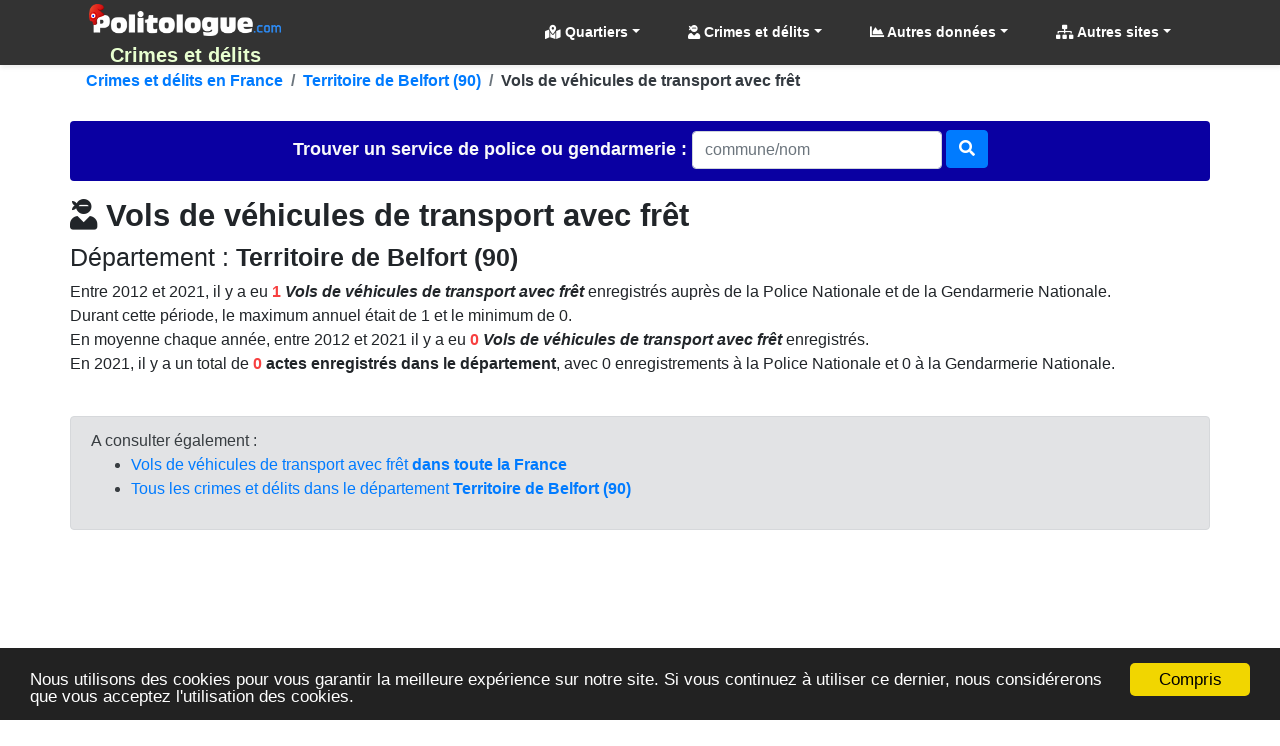

--- FILE ---
content_type: text/html; charset=utf-8
request_url: https://crimes.politologue.com/crime-vols-de-vehicules-de-transport-avec-fret.qq/departement-territoire-de-belfort.90
body_size: 13980
content:
<!DOCTYPE html><html lang="fr" xml:lang="fr" xmlns="http://www.w3.org/1999/xhtml"><head><title>Territoire de Belfort (90) : Vols de v&#233;hicules de transport avec fr&#234;t - Statistiques et &#233;volution</title><meta http-equiv="Content-Type" content="text/html; charset=UTF-8" /><meta http-equiv="X-UA-Compatible" content="IE=edge" /><meta name="viewport" content="width=device-width, initial-scale=1.0, maximum-scale=3.0, minimum-scale=1.0" /><meta name="author" content="politologue.com" /><meta name="copyright" content="politologue.com" /><meta name="robots" content="index,follow,noarchive" /><meta property="og:site_name" content="Politologue.com" /><meta property="og:url" content="http://crimes.politologue.com/crime-vols-de-vehicules-de-transport-avec-fret.qq/departement-territoire-de-belfort.90" /><meta property="og:locale" content="fr_FR" /><meta property="og:type" content="article" /><meta property="og:title" content="CRIMES ET DELITS - Territoire de Belfort (90) : Vols de v&#233;hicules de transport avec fr&#234;t - Statistiques et &#233;volution" /><meta property="og:image" content="http://crimes.politologue.com/id/crimes/imgcrime.aspx?t=uEbEAT2w8sMwAHB6YHB6PH5r2sVS8XP-ROPZPDUHWs4O-Hbn-uIpDQbwLu5rwTA6YHB68T2faTV6WTZx-kdHwkA62TIpcuOlZOL0rOi0KX7XhOLj" /><meta property="og:description" content='Statistiques et &#233;volution de "Vols de v&#233;hicules de transport avec fr&#234;t" enregistr&#233;s aupr&#232;s des services de police et gendarmerie dans le d&#233;partement Territoire de Belfort (90) entre 2012 &#224; 2021' /><meta property="fb:app_id" content="1550232995280124" /><meta property="article:publisher" content="https://www.facebook.com/Politologue.com.officiel" /><meta name="twitter:title" content="CRIMES ET DELITS - Territoire de Belfort (90) : Vols de v&#233;hicules de transport avec fr&#234;t - Statistiques et &#233;volution" /><meta name="twitter:description" content='Statistiques et &#233;volution de "Vols de v&#233;hicules de transport avec fr&#234;t" enregistr&#233;s aupr&#232;s des services de police et gendarmerie dans le d&#233;partement Territoire de Belfort (90) entre 2012 &#224; 2021' /><meta name="twitter:image:src" content="http://crimes.politologue.com/id/crimes/imgcrime.aspx?t=uEbEAT2w8sMwAHB6YHB6PH5r2sVS8XP-ROPZPDUHWs4O-Hbn-uIpDQbwLu5rwTA6YHB68T2faTV6WTZx-kdHwkA62TIpcuOlZOL0rOi0KX7XhOLj" /><meta name="twitter:url" content="http://crimes.politologue.com/crime-vols-de-vehicules-de-transport-avec-fret.qq/departement-territoire-de-belfort.90" /><meta name="twitter:site" content="@Politologue_com" /><meta name="twitter:creator" content="@Politologue_com" /><meta name="twitter:domain" content="Politologue" /><meta name="twitter:card" content="summary_large_image" /><meta name="apple-mobile-web-app-capable" content="yes" /><meta name="apple-mobile-web-app-status-bar-style" content="blue" /><meta name="format-detection" content="telephone=no" /><link rel="apple-touch-icon" href="https://www.politologue.com/i/Icon114.gif" /><meta http-equiv="refresh" content="900" /><link rel="canonical" href="http://crimes.politologue.com/crime-vols-de-vehicules-de-transport-avec-fret.qq/departement-territoire-de-belfort.90" /><link rel="SHORTCUT ICON" type="images/x-icon" href="/favicon.ico" /><link rel="preconnect" href="https://www.googletagmanager.com" crossorigin="" /><link rel="preconnect" href="https://www.googletagservices.com" crossorigin="" /><link rel="preconnect" href="https://googleads.g.doubleclick.net" crossorigin="" /><link rel="preconnect" href="https://pagead2.googlesyndication.com" crossorigin="" /><link rel="preconnect" href="https://adservice.google.com" crossorigin="" /><link rel="preconnect" href="https://adservice.google.fr" crossorigin="" /><link rel="preconnect" href="https://use.fontawesome.com" crossorigin="" /><link rel="preconnect" href="https://stackpath.bootstrapcdn.com" crossorigin="" /><link rel="preconnect" href="https://code.jquery.com" crossorigin="" /><link rel="preconnect" href="https://fonts.gstatic.com" crossorigin="" /><link href="https://stackpath.bootstrapcdn.com/bootstrap/4.3.1/css/bootstrap.min.css" rel="stylesheet" type="text/css" /><link href="https://use.fontawesome.com/releases/v5.13.0/css/all.css" rel="stylesheet" type="text/css" /><script src="https://code.jquery.com/jquery-3.4.1.min.js"></script><script src="https://stackpath.bootstrapcdn.com/bootstrap/4.3.1/js/bootstrap.bundle.min.js"></script><link href="/css/combinedcss.aspx?dt=20200511" rel="stylesheet" type="text/css" /><script src="/js/combinedjs.aspx?dt=20200511"></script><script type="application/ld+json">{"@context":"http://schema.org","@type":"Organization","name":"Politologue","url":"https://www.politologue.com","sameAs":["https://www.facebook.com/Politologue.com.officiel/","https://plus.google.com/+Politologue","https://twitter.com/Politologue_com"]}</script><script async src="https://www.googletagmanager.com/gtag/js?id=UA-78703832-12"></script><script>function gtag(){dataLayer.push(arguments)}window.dataLayer=window.dataLayer||[];gtag("js",new Date);gtag("config","UA-78703832-12");gtag("config","UA-78703832-20")</script><script src="https://cdnjs.cloudflare.com/ajax/libs/Chart.js/2.9.3/Chart.min.js"></script><script src="/js/chartjswm.js"></script><script src="https://cdnjs.cloudflare.com/ajax/libs/jquery.tablesorter/2.31.3/js/jquery.tablesorter.min.js" integrity="sha256-dtGH1XcAyKopMui5x20KnPxuGuSx9Rs6piJB/4Oqu6I=" crossorigin="anonymous"></script><script defer src="//s7.addthis.com/js/300/addthis_widget.js#pubid=ra-57495fe1d49431a9"></script><script type="text/javascript">function setGraphZero(n,t){t.options.scales.yAxes[0].ticks.beginAtZero=!t.options.scales.yAxes[0].ticks.beginAtZero;t.update();t.options.scales.yAxes[0].ticks.beginAtZero?$("#"+n).text("Remettre le Y du graphique"):$("#"+n).text("Démarrer le graphique à zero en Y")}window.chartColors={red:"rgb(255, 99, 132)",darkred:"rgb(139, 0, 0)",orange:"rgb(255, 159, 64)",yellow:"rgb(255, 205, 86)",green:"rgb(75, 192, 192)",darkgreen:"rgb(0, 80, 0)",blue:"rgb(54, 162, 235)",darkblue:"rgb(0, 80, 134)",purple:"rgb(153, 102, 255)",grey:"rgb(201, 203, 207)",ChartGazole:"#fec303",ChartSP95:"#8cc626",ChartE85:"#0CC100",ChartGPLc:"#90CAF8",ChartE10:"#B4CF12",ChartSP98:"#629408"};var color=Chart.helpers.color</script><link href="/css/cssdeces.css" rel="stylesheet" /><style>.black{color:#000}h1,.h1{font-size:1.602rem}h2,.h2{font-size:1.424rem}h3,.h3{font-size:1.266rem}h4,.h4{font-size:1.125rem}h5,.h5{font-size:.889rem}h6,.h6{font-size:.79rem}@media(min-width:48rem){h1,.h1{font-size:2.441rem}h2,.h2{font-size:1.953rem}h3,.h3{font-size:1.563rem}h4,.h4{font-size:1.25rem}}.trImmat{background-color:rgba(221,255,203,.37) !important}.itemImmat{background-color:#f8fff4 !important}.trRad{background-color:rgba(255,232,232,.37) !important}.itemRad{background-color:#fdeded !important}.bg-obj{background-color:#0057a2}.bg-prog{background-color:#a24300}.bg-subdetail{background-color:#0a00a2}.crnum{color:#f74040}.italic{font-style:italic}</style><script async src="//pagead2.googlesyndication.com/pagead/js/adsbygoogle.js"></script><script>(adsbygoogle=window.adsbygoogle||[]).push({google_ad_client:"ca-pub-6890369573773430",enable_page_level_ads:!0})</script><meta name="description" content='Statistiques et évolution de "Vols de véhicules de transport avec frêt" enregistrés auprès des services de police et gendarmerie dans le département Territoire de Belfort (90) entre 2012 à 2021' /><meta name="keywords" content="vols de véhicules de transport avec frêt,territoire de belfort,90,crime,crimes,délit,délits,statistique,évolution" /></head><body><form method="post" action="/crime-vols-de-vehicules-de-transport-avec-fret.qq/departement-territoire-de-belfort.90" id="form1"><div class="aspNetHidden"><input type="hidden" name="__EVENTTARGET" id="__EVENTTARGET" value="" /><input type="hidden" name="__EVENTARGUMENT" id="__EVENTARGUMENT" value="" /><input type="hidden" name="__VIEWSTATE" id="__VIEWSTATE" value="cdG8tR5Q520z1QuytQPUwsUcmHzFXnLXm25MxNJ491AAt/yh6X1iwWV/JHaB9HOg5Mh2xCgeOHsfsP+Em9/pm00S0vUSx85rgIyDhMrTnuFh1iI2ZtWbW7NdZ+wum6+FPhpL+wQVKj+39qkCAYufnw==" /></div><script type="text/javascript">function __doPostBack(n,t){theForm.onsubmit&&theForm.onsubmit()==!1||(theForm.__EVENTTARGET.value=n,theForm.__EVENTARGUMENT.value=t,theForm.submit())}var theForm=document.forms.form1;theForm||(theForm=document.form1)</script><div class="aspNetHidden"><input type="hidden" name="__VIEWSTATEGENERATOR" id="__VIEWSTATEGENERATOR" value="E45A617C" /><input type="hidden" name="__EVENTVALIDATION" id="__EVENTVALIDATION" value="Oq/3bhLANB3yUnZOWptKbX1XCAJNADBVB1Ate4Y2u+sxMMlMO1J8OxYi5zeYtK9WzlKxOcRI2ajCghOlrcZWWUVSrI6Ce0xX1nfmYRrYYBCbU2k1A0skj35A/7sHWqJ7zytmVvcuKZFpFb79ngDszQ==" /></div><div class="container-fluid p-0"><header class="header-area" style="position:relative;width:100%"><nav class="navbar navbarmenu navbar-expand-lg navbar-polito sticky-top" id="stickyMenu"><div class="container"><a class="navbar-brand text-center p-0 m-0" href="/" style="max-height:65px"><img src="/i/logo.png" style="max-height:40px" class="img-fluid p-1 m-0" alt="Crimes et délits" title="Crimes et délits" /><br /><strong>Crimes et d&#233;lits</strong></a> <button class="navbar-toggler" type="button" data-toggle="collapse" data-target="#mobile_nav" aria-controls="mobile_nav" aria-expanded="false" aria-label="Toggle navigation"><span class="navbar-toggler-icon"></span></button><div class="collapse navbar-collapse" id="mobile_nav"><ul class="navbar-nav mr-auto mt-2 mt-lg-0 float-md-right"></ul><ul class="navbar-nav navbar-polito"><li class="nav-item dmenu dropdown"><a class="nav-link dropdown-toggle bold" href="#" id="navbarDropdownQRR" role="button" data-toggle="dropdown" aria-haspopup="true" aria-expanded="false"><i class="fas fa-map-marked-alt"></i> Quartiers</a><div class="dropdown-menu sm-menu p-0 scrollable-menu" aria-labelledby="navbarDropdown" style="background-color:#333"><div class="bg-light m-1"> <a href="/quartiers-de-reconquete-republicaine/" class="dropdown-item"><i class="fas fa-map-marked-alt"></i> Quartiers de Reconquête Républicaine (Carte de France) <sup class="red">Nouveau</sup></a></div></div></li><li class="nav-item dmenu dropdown"><a class="nav-link dropdown-toggle bold" href="#" id="navbarDropdown" role="button" data-toggle="dropdown" aria-haspopup="true" aria-expanded="false"><i class="fas fa-user-ninja"></i> Crimes et délits</a><div class="dropdown-menu sm-menu p-0 scrollable-menu" aria-labelledby="navbarDropdown" style="background-color:#333"><div class="bg-light m-1"><div class="h6 bg-dark text-light pt-2 pb-2 pl-3 bold">Palmarès</div><a href="/palmares-crimes-departements/" class="dropdown-item"><i class="fas fa-chart-line"></i> Palmarès par <strong>département</strong></a> <a href="/palmares-crimes-services/" class="dropdown-item"><i class="fas fa-chart-line"></i> Palmarès par <strong>service</strong></a> <div class="h6 bg-dark text-light pt-2 pb-2 pl-3 bold">Crimes et délits en France</div><a href="/departements/" class="dropdown-item"><i class="fas fa-list"></i> Par <strong>département</strong></a> <a href="/liste-crimes-et-delits/" class="dropdown-item"><i class="fas fa-list"></i> Liste des <strong>crimes et délits</strong></a> <a href="/liste-police-gendarmerie/" class="dropdown-item"><i class="fas fa-list"></i> Par <strong>service de police et gendarmerie</strong></a></div></div></li><li class="nav-item dropdown megamenu-li dmenu"><a class="nav-link dropdown-toggle bold" href="#" id="dropdownStats" data-toggle="dropdown" aria-haspopup="true" aria-expanded="false"><i class="fas fa-chart-area"></i> Autres données</a><div class="dropdown-menu megamenu sm-menu" aria-labelledby="dropdownStats" style="background-color:#333"><div class="row ml-1 mr-1 pt-1 pb-1 rounded" style="background-color:#fff;z-index:3000!important"><div class="col-sm-6 col-lg-4 border-right mb-4"><div class="h6 bg-dark text-light pt-2 pb-2 pl-3 rounded bold">Chômage en France</div><a href="https://www.politologue.com/chomage/" class="dropdown-item"><i class="fas fa-chart-bar"></i> Evolution du chômage depuis 1996</a> <div class="h6 bg-dark text-light pt-2 pb-2 pl-3 rounded bold mt-2">Population</div><a class="dropdown-item" href="https://www.politologue.com/population-france/"><i class="fas fa-chart-bar"></i> Évolution de la <strong>Population Française</strong></a> <a class="dropdown-item" href="https://www.politologue.com/population-mondiale/"><i class="fas fa-chart-bar"></i> Évolution de la <strong>Population Mondiale</strong></a></div><div class="col-sm-6 col-lg-4 border-right mb-4"><div class="h6 bg-dark text-light pt-2 pb-2 pl-3 rounded bold">Société</div><a class="dropdown-item" href="https://www.politologue.com/prenoms/"><i class="far fa-id-card"></i> <strong>Prénoms de naissance</strong></a> <a class="dropdown-item" href="https://www.politologue.com/nom-de-famille/"><i class="fas fa-user-shield"></i> <strong>Noms de famille de naissance</strong></a> <a class="dropdown-item" href="https://deces.politologue.com/"><i class="fas fa-hand-holding-heart"></i> <strong>Décès</strong> et <strong>espérance de vie</strong> en France</a> <div class="h6 bg-dark text-light pt-2 pb-2 pl-3 rounded bold mt-2">Elections</div><a class="dropdown-item" href="https://municipales.politologue.com/"><i class="far fa-id-card"></i> <strong>Elections Municipales</strong></a></div><div class="col-sm-6 col-lg-4 border-right mb-4"><div class="h6 bg-dark text-light pt-2 pb-2 pl-3 rounded bold">Economique et sociale</div><a class="dropdown-item" href="https://www.politologue.com/statistiques/"><i class="fas fa-chart-pie"></i> Statistiques économiques et sociales</a> <a class="dropdown-item" href="https://www.politologue.com/convertisseur-devises/"><i class="fas fa-money-bill-wave"></i> Cours des monnaies (euro, dollar etc...)</a> <a class="dropdown-item" href="https://societe.politologue.com/"><i class="fas fa-building"></i> <strong>Sociétés</strong> (immatriculations et radiations) <sup class="red">Nouveau</sup></a> <a class="dropdown-item" href="https://association.politologue.com/"><i class="fas fa-building"></i> <strong>Associations</strong> (subventions de l'État) <sup class="red">Nouveau</sup></a></div><div class="col-sm-6 col-lg-4 border-right mb-4"><div class="h6 bg-dark text-light pt-2 pb-2 pl-3 rounded bold">Automobile</div><a class="dropdown-item" href="https://www.politologue.com/accidents/"><i class="fas fa-road"></i> <strong>Accidents</strong> de la route</a> <a class="dropdown-item" href="https://www.carburants.org/radars/statistiques/"><i class="fas fa-tachometer-alt"></i> <strong>Radars</strong> routiers automatiques</a> <a class="dropdown-item" href="https://www.carburants.org/statistiques/evolution-prix-essence/"><i class="fas fa-gas-pump"></i> Prix des <strong>carburants</strong></a> <div class="h6 bg-dark text-light pt-2 pb-2 pl-3 rounded bold mt-2">Santé</div><a class="dropdown-item" href="https://coronavirus.politologue.com/"><i class="fas fa-file-medical-alt"></i> Evolution du <strong>Coronavirus / Covid19</strong></a> <a class="dropdown-item" href="https://medicaments.politologue.com/"><i class="fas fa-book-medical"></i> <strong>Remboursements des médicaments</strong></a></div><div class="col-sm-6 col-lg-4 border-right mb-4"><div class="h6 bg-dark text-light pt-2 pb-2 pl-3 rounded bold">Éducation nationale &amp; Services publics</div><a href="https://www.politologue.com/ecoles/" class="dropdown-item"><i class="fas fa-school"></i> <strong>Écoles Public/Privé</strong></a> <a href="https://www.politologue.com/service-public/" class="dropdown-item"><i class="fas fa-city"></i> <strong>Les services publics de France</strong></a> <a href="https://www.politologue.com/musees-de-france/" class="dropdown-item"><i class="fas fa-university"></i> <strong>Musées en France</strong></a> <a href="https://www.politologue.com/code-postal/" class="dropdown-item"><i class="fas fa-city"></i> <strong>Codes postaux</strong></a></div><div class="col-sm-6 col-lg-4 border-right mb-4"><div class="h6 bg-dark text-light pt-2 pb-2 pl-3 rounded bold">Argent public</div><a href="https://www.politologue.com/aides-a-la-presse/" class="dropdown-item"><i class="fas fa-newspaper"></i> <strong>Aides à la presse</strong></a> <a href="https://www.politologue.com/impot-sur-le-revenu/" class="dropdown-item"><i class="fas fa-piggy-bank"></i> <strong>Impôt sur le revenu</strong> en France</a> <a href="https://www.politologue.com/dette/" class="dropdown-item"><i class="fas fa-piggy-bank"></i> <strong>Dettes publiques</strong> des états</a> <a href="https://www.politologue.com/Dotation/" class="dropdown-item"><i class="fas fa-piggy-bank"></i> La <strong>Dotation (Réserve Sénateurs)</strong></a> <a href="https://www.politologue.com/ReserveParlementaire/" class="dropdown-item"><i class="fas fa-piggy-bank"></i> La <strong>Réserve Parlementaire (Députés)</strong></a></div></div></div></li><li class="nav-item dmenu dropdown"><a class="nav-link dropdown-toggle bold" href="#" id="navbarDropdownSites" role="button" data-toggle="dropdown" aria-haspopup="true" aria-expanded="false"><i class="fas fa-sitemap"></i> Autres sites</a><div class="dropdown-menu sm-menu p-0" aria-labelledby="navbarDropdownSites" style="background-color:#333"><div class="bg-light m-1"> <a class="dropdown-item bold" href="https://www.politologue.com/" title="Classement des personnalités politiques"><img src="https://www.politologue.com/favicon.ico" style="width:16px;height:16px" loading="lazy" alt="politologue" /> Politologue</a> <a class="dropdown-item bold" href="https://www.carburants.org/" title="Prix des carburants"><img src="https://www.carburants.org/favicon.ico" style="width:16px;height:16px" loading="lazy" alt="Carburants" /> Prix des carburants</a> <a class="dropdown-item bold" href="https://www.sismologue.net/" title="Tremblements de terre en temps réel"><img src="https://www.sismologue.net/favicon.ico" style="width:16px;height:16px" loading="lazy" alt="sismologue" /> Tremblements de terre</a> <a class="dropdown-item bold" href="https://www.les-prenoms.org/" title="Prénoms fille et garçon"><img src="https://www.les-prenoms.org/favicon.ico" style="width:16px;height:16px" loading="lazy" alt="prénoms" /> Prénoms garçon et fille</a> <a class="dropdown-item bold" href="https://www.prénom.net/" title="Popularité des Prénoms"><img src="https://www.prénom.net/favicon.ico" style="width:16px;height:16px" loading="lazy" alt="prénoms" /> Popularité des prénoms</a> <a class="dropdown-item bold" href="https://www.conjugaisons.net/" title="Conjugaisons des verbes"><img src="https://www.conjugaisons.net/favicon.ico" style="width:16px;height:16px" loading="lazy" alt="conjugaisons" /> Conjugaison des verbes</a> <a class="dropdown-item bold" href="https://www.compteur.net/" title="Compteurs de la dette, population etc..."><img src="https://www.compteur.net/favicon.ico" style="width:16px;height:16px" loading="lazy" alt="compteur" /> Compteurs (dette, population etc...)</a></div></div></li></ul></div></div></nav></header><div class="container-fluid main-container"><div class="container p-0"><nav aria-label="breadcrumb" class="navbread2 rounded"><ol class="breadcrumb pt-1 pb-1 arr-right2 font-weight-bold breadcrumbnav2 bg-transparent m-0" style="overflow:auto;white-space:nowrap;display:block" itemscope itemtype="http://schema.org/BreadcrumbList"><li class="breadcrumb-item" style="display:inline" itemprop="itemListElement" itemscope itemtype="http://schema.org/ListItem"><a itemprop="item" href="/" title="Crimes et d&#233;lits en France">Crimes et d&#233;lits en France<meta itemprop="name" content="Crimes et d&#233;lits en France" /></a><meta itemprop="position" content="-1" /></li><li class="breadcrumb-item" style="display:inline" itemprop="itemListElement" itemscope itemtype="http://schema.org/ListItem"><a itemprop="item" href="/departements/territoire-de-belfort.90" title="Territoire de Belfort (90)">Territoire de Belfort (90)<meta itemprop="name" content="Territoire de Belfort (90)" /></a><meta itemprop="position" content="0" /></li><li class="breadcrumb-item text-dark" style="display:inline">Vols de v&#233;hicules de transport avec fr&#234;t</li></ol></nav></div><br /><div class="container p-0"><div id="services" class="pb-3"><br class="d-block d-sm-none" /><div class="form-horizontal text-center"><div id="scrollable-dropdown-menu" style="background-color:#0a00a2;padding-bottom:10px;padding-top:10px" class="rounded"><div id="ContentPlaceHolder1_UCCrimesSearchBox_pnl1" onkeypress="javascript:return WebForm_FireDefaultButton(event, 'ContentPlaceHolder1_UCCrimesSearchBox_btnService')"><label class="control-label bold text-light" style="font-size:large">Trouver un service <br class="d-block d-sm-none" />de police ou gendarmerie :&nbsp;</label><input name="ctl00$ContentPlaceHolder1$UCCrimesSearchBox$txtService" id="ContentPlaceHolder1_UCCrimesSearchBox_txtService" class="typeahead form-control" type="text" placeholder="commune/nom" style="width:250px;margin:auto" /> <a id="ContentPlaceHolder1_UCCrimesSearchBox_btnService" type="submit" class="btn btn-primary" href="javascript:__doPostBack('ctl00$ContentPlaceHolder1$UCCrimesSearchBox$btnService','')" style="margin-top:-3px"><i class="fa fa-search"></i></a></div></div></div><script type="text/javascript">var services=new Bloodhound({datumTokenizer:Bloodhound.tokenizers.whitespace,queryTokenizer:Bloodhound.tokenizers.whitespace,remote:{url:"/data/crimes/findservice.aspx?r=%QUERY",wildcard:"%QUERY",rateLimitBy:"throttle",rateLimitWait:0}});$("#services .typeahead").typeahead(null,{name:"services",display:"value",source:services,hint:!0,highlight:!0,minLength:1,limit:Infinity,templates:{empty:'<div class="empty-message">\nService non trouvé\n<\/div>'}});jQuery("#services").on("typeahead:selected",function(n,t){console.log(t.id);window.location=t.id})</script></div><div id="ContentPlaceHolder1_UCCrimes_pnlCrimeDepartement"><h1 class="h2 bold"><i class="fas fa-user-ninja"></i> Vols de v&#233;hicules de transport avec fr&#234;t</h1><h2 class="h3">Département : <strong>Territoire de Belfort (90)</strong></h2><div class="addthis_inline_share_toolbox"></div><p>Entre 2012 et 2021, il y a eu <strong><span class="crnum">1</span> <i>Vols de v&#233;hicules de transport avec fr&#234;t</i></strong> enregistrés auprès de la Police Nationale et de la Gendarmerie Nationale.<br /> Durant cette période, le maximum annuel était de 1 et le minimum de 0.<br /> En moyenne chaque année, entre 2012 et 2021 il y a eu <strong><span class="crnum">0</span> <i>Vols de v&#233;hicules de transport avec fr&#234;t</i></strong> enregistrés.<br /> En 2021, il y a un total de <strong><span class="crnum">0</span> actes enregistrés dans le département</strong>, avec 0 enregistrements à la Police Nationale et 0 à la Gendarmerie Nationale.<br /><br /></p><div class="alert alert-secondary d-block">A consulter également :<br /><ul><li><a href="/crime-vols-de-vehicules-de-transport-avec-fret.qq">Vols de v&#233;hicules de transport avec fr&#234;t <strong>dans toute la France</strong></a></li><li><a href="/departements/territoire-de-belfort.90">Tous les crimes et délits dans le département <strong>Territoire de Belfort (90)</strong></a></li></ul></div><br /><script async src="https://pagead2.googlesyndication.com/pagead/js/adsbygoogle.js"></script><div class="d-block text-center"><ins class="adsbygoogle leaderboard-lg banner-md banner-sm mrec-xs mx-lg-auto mx-auto" style="display:inline-block" data-ad-client="ca-pub-6890369573773430" data-ad-slot="4007039569" data-ad-format="auto" data-full-width-responsive="false"></ins><script>(adsbygoogle=window.adsbygoogle||[]).push({})</script></div><br /><h2 class="h3">Vols de v&#233;hicules de transport avec fr&#234;t par an - <strong>Territoire de Belfort (90)</strong></h2><p>Ci-dessous le détail de l'évolution par an pour <i>Vols de v&#233;hicules de transport avec fr&#234;t</i> dans le département Territoire de Belfort (90).<br /> Le premier tableau vous montre l'évolution au total du département et le second la répartition entre les actes enregistrés par la police nationale et la gendarmerie nationale.<br /></p><div class="row"><div class="col-md-6"><h3 class="h4">Totaux</h3><div class="table-responsive-md"><table class="table table-sm table-hover small table-striped table-bordered tablecollapse tablesorterwhite" id="ContentPlaceHolder1_UCCrimes_Crimes_Annee"><thead><tr class="bg-subdetail text-light headings"><th class="text-center align-middle">Année</th><th class="text-center align-middle">Nombre</th></tr></thead><tbody><tr><td class="text-center align-middle">2021</td><td class="text-center align-middle">0</td></tr><tr><td class="text-center align-middle">2020</td><td class="text-center align-middle">0</td></tr><tr><td class="text-center align-middle">2019</td><td class="text-center align-middle">0</td></tr><tr><td class="text-center align-middle">2018</td><td class="text-center align-middle">0</td></tr><tr><td class="text-center align-middle">2017</td><td class="text-center align-middle">1</td></tr><tr><td class="text-center align-middle">2016</td><td class="text-center align-middle">0</td></tr><tr><td class="text-center align-middle">2015</td><td class="text-center align-middle">0</td></tr><tr><td class="text-center align-middle">2014</td><td class="text-center align-middle">0</td></tr><tr><td class="text-center align-middle">2013</td><td class="text-center align-middle">0</td></tr><tr><td class="text-center align-middle">2012</td><td class="text-center align-middle">0</td></tr></tbody></table></div><script>$(function(){$("#ContentPlaceHolder1_UCCrimes_Crimes_Annee").tablesorter()});var tbl_ContentPlaceHolder1_UCCrimes=$("#ContentPlaceHolder1_UCCrimes_Crimes_Annee");tbl_ContentPlaceHolder1_UCCrimes.tablesorter({textExtraction:function(n){return $(n).text().replace(/[$£€%]/g,"").replace(/[,]/g,".").replace(/ /g,"")}})</script></div><div class="col-md-6"><h3 class="h4">Par service (police/gendarmerie)</h3><div class="table-responsive-md"><table class="table table-sm table-hover small table-striped table-bordered tablecollapse tablesorterwhite" id="ContentPlaceHolder1_UCCrimes_Crimes_Type"><thead><tr class="bg-subdetail text-light headings"><th class="text-center align-middle">Année</th><th class="text-center align-middle">Police Nationale</th><th class="text-center align-middle">Gendarmerie Nationale</th></tr></thead><tbody><tr><td class="text-center align-middle">2021</td><td class="text-center align-middle">0</td><td class="text-center align-middle">0</td></tr><tr><td class="text-center align-middle">2020</td><td class="text-center align-middle">0</td><td class="text-center align-middle">0</td></tr><tr><td class="text-center align-middle">2019</td><td class="text-center align-middle">0</td><td class="text-center align-middle">0</td></tr><tr><td class="text-center align-middle">2018</td><td class="text-center align-middle">0</td><td class="text-center align-middle">0</td></tr><tr><td class="text-center align-middle">2017</td><td class="text-center align-middle">1</td><td class="text-center align-middle">0</td></tr><tr><td class="text-center align-middle">2016</td><td class="text-center align-middle">0</td><td class="text-center align-middle">0</td></tr><tr><td class="text-center align-middle">2015</td><td class="text-center align-middle">0</td><td class="text-center align-middle">0</td></tr><tr><td class="text-center align-middle">2014</td><td class="text-center align-middle">0</td><td class="text-center align-middle">0</td></tr><tr><td class="text-center align-middle">2013</td><td class="text-center align-middle">0</td><td class="text-center align-middle">0</td></tr><tr><td class="text-center align-middle">2012</td><td class="text-center align-middle">0</td><td class="text-center align-middle">0</td></tr></tbody></table></div><script>$(function(){$("#ContentPlaceHolder1_UCCrimes_Crimes_Type").tablesorter()});var tbl_ContentPlaceHolder1_UCCrimes=$("#ContentPlaceHolder1_UCCrimes_Crimes_Type");tbl_ContentPlaceHolder1_UCCrimes.tablesorter({textExtraction:function(n){return $(n).text().replace(/[$£€%]/g,"").replace(/[,]/g,".").replace(/ /g,"")}})</script></div><div class="col-md-12"><div class="card bg-dark text-white"><div class="card-header"><h2 class="h4 text-center">Evolution par an pour : Vols de v&#233;hicules de transport avec fr&#234;t - Territoire de Belfort (90)</h2></div><div class="card-body m-0 p-1"><canvas id="ContentPlaceHolder1_UCCrimes_UCChartAnneesTotalDepartement_chartDecesNb" class="chartDeces"></canvas><script>fillchartAnnees("ContentPlaceHolder1_UCCrimes_UCChartAnneesTotalDepartement_chartDecesNb",{chartData:[{ChartTitle:"Evolution par an - Territoire de Belfort (90)§Vols de véhicules de transport avec frêt",LabelTitle:"Année : {0}",XStart:0,XEnd:0,XStartDate:"0001-01-01T00:00:00",XEndDate:"0001-01-01T00:00:00",decimalYAxis:0,datas:[{Annees:[{n:0,a:2012},{n:0,a:2013},{n:0,a:2014},{n:0,a:2015},{n:0,a:2016},{n:1,a:2017},{n:0,a:2018},{n:0,a:2019},{n:0,a:2020},{n:0,a:2021}],Dates:[],Title:"Title Tous",SerieName:"Total",ColorSerie:"red",fill:!0,lblTitle:"Enregistrements Total : {0}",lblDecimalsLength:0,lineborderWidth:2,spanGaps:!0},{Annees:[{n:0,a:2012},{n:0,a:2013},{n:0,a:2014},{n:0,a:2015},{n:0,a:2016},{n:1,a:2017},{n:0,a:2018},{n:0,a:2019},{n:0,a:2020},{n:0,a:2021}],Dates:[],Title:"Title Tous",SerieName:"Police Nationale",ColorSerie:"blue",fill:!0,lblTitle:"Enregistrements Police Nationale : {0}",lblDecimalsLength:0,lineborderWidth:2,spanGaps:!0},{Annees:[{n:0,a:2012},{n:0,a:2013},{n:0,a:2014},{n:0,a:2015},{n:0,a:2016},{n:0,a:2017},{n:0,a:2018},{n:0,a:2019},{n:0,a:2020},{n:0,a:2021}],Dates:[],Title:"Title Tous",SerieName:"Gendarmerie Nationale",ColorSerie:"purple",fill:!0,lblTitle:"Enregistrements Gendarmerie Nationale : {0}",lblDecimalsLength:0,lineborderWidth:2,spanGaps:!0}]}],mapDepartementData:[]}.chartData[0],2023,10,!0,"annee","line",!0,2)</script><small class="gray d-block bg-white text-center"><i>Compilé avec les données officielles sur Datagouv en OpenData</i></small></div></div></div><div class="col-md-12"><script async src="https://pagead2.googlesyndication.com/pagead/js/adsbygoogle.js"></script><div class="d-block text-center"><ins class="adsbygoogle leaderboard-lg banner-md banner-sm mrec-xs mx-lg-auto mx-auto" style="display:inline-block" data-ad-client="ca-pub-6890369573773430" data-ad-slot="4007039569" data-ad-format="auto" data-full-width-responsive="false"></ins><script>(adsbygoogle=window.adsbygoogle||[]).push({})</script></div></div><div class="col-md-12"><hr /><h2 class="h3">Services de police et gendarmerie dans le département <strong>Territoire de Belfort (90)</strong></h2><p>Ci-dessous, la liste des services de police et de gendarmerie du Territoire de Belfort (90) et le nombre d'actes enregistrés pour chacun d'eux pour <strong><i>Vols de v&#233;hicules de transport avec fr&#234;t</i></strong>.<br /> Cliquez sur l'un des services pour voir l'évolution de "<i>Vols de v&#233;hicules de transport avec fr&#234;t</i>" pour celui-ci.<br /></p><div class="table-responsive-md"><table class="table table-sm table-hover small table-striped table-bordered tablecollapse tablesorterwhite" id="ContentPlaceHolder1_UCCrimes_Crimes_Dept_Corps"><thead><tr class="bg-subdetail text-light headings"><th class="text-center align-middle">Service</th><th class="text-center align-middle">2021</th><th class="text-center align-middle small">Var.</th><th class="text-center align-middle">2020</th><th class="text-center align-middle small">Var.</th><th class="text-center align-middle">2019</th><th class="text-center align-middle small">Var.</th><th class="text-center align-middle">2018</th><th class="text-center align-middle small">Var.</th><th class="text-center align-middle">2017</th><th class="text-center align-middle small">Var.</th><th class="text-center align-middle">2016</th><th class="text-center align-middle small">Var.</th><th class="text-center align-middle">2015</th><th class="text-center align-middle small">Var.</th><th class="text-center align-middle">2014</th><th class="text-center align-middle small">Var.</th><th class="text-center align-middle">2013</th><th class="text-center align-middle small">Var.</th><th class="text-center align-middle">2012</th></tr></thead><tbody><tr><td class="text-center align-middle"><a href="/police-90-dcsp-ciat-central-de-belfort.upv0KmjGvnjGSxEx-x8EpEfS6vP6jmB6PmnrbvUSn/crime-vols-de-vehicules-de-transport-avec-fret.qq" class="d-block"><strong>Police Nationale</strong> (DCSP)<br /><strong style="color:#013ba5">CIAT CENTRAL DE BELFORT</strong></a></td><td class="text-right align-middle bold">0</td><td class="text-right align-middle small"></td><td class="text-right align-middle">0</td><td class="text-right align-middle small"></td><td class="text-right align-middle">0</td><td class="text-right align-middle small"></td><td class="text-right align-middle">0</td><td class="text-right align-middle small"><span style="color:#008000">-100,00%</span></td><td class="text-right align-middle">1</td><td class="text-right align-middle small"><span style="color:#f00">++Infini%</span></td><td class="text-right align-middle">0</td><td class="text-right align-middle small"></td><td class="text-right align-middle">0</td><td class="text-right align-middle small"></td><td class="text-right align-middle">0</td><td class="text-right align-middle small"></td><td class="text-right align-middle">0</td><td class="text-right align-middle small"></td><td class="text-right align-middle">0</td></tr></tbody></table></div><script>$(function(){$("#ContentPlaceHolder1_UCCrimes_Crimes_Dept_Corps").tablesorter()});var tbl_ContentPlaceHolder1_UCCrimes=$("#ContentPlaceHolder1_UCCrimes_Crimes_Dept_Corps");tbl_ContentPlaceHolder1_UCCrimes.tablesorter({textExtraction:function(n){return $(n).text().replace(/[$£€%]/g,"").replace(/[,]/g,".").replace(/ /g,"")}})</script></div></div></div><br /><script async src="https://pagead2.googlesyndication.com/pagead/js/adsbygoogle.js"></script><div class="d-block text-center"><ins class="adsbygoogle leaderboard-lg banner-md banner-sm mrec-xs mx-lg-auto mx-auto" style="display:inline-block" data-ad-client="ca-pub-6890369573773430" data-ad-slot="4007039569" data-ad-format="auto" data-full-width-responsive="false"></ins><script>(adsbygoogle=window.adsbygoogle||[]).push({})</script></div><br /><hr /><div class="small alert alert-warning"><strong>Avec les données sur les crimes et délits est fourni cette note, merci de la prendre en considération en observant les informations contenues dans ces pages.</strong><br /><hr /> <strong>Liste des services :</strong><br /> La liste des services de gendarmerie et de police évolue au fil des ans et certains services peuvent être créés, supprimés, ou voir leur territoire de compétence être modifié d’une année à l’autre. C'est pourquoi les évolutions des chiffres d’un même service peuvent ne pas être facilement interprétables. Les modifications de territoires de compétence des services sont publiées au Journal Officiel.<br /><br /> <strong>Ruptures statistiques dans la qualité des données :</strong><br /> Les modalités d’enregistrement des crimes et des délits évoluent dans le temps. De ce fait, les comparaisons entre périodes ne sont pas toujours pertinentes, ou doivent être réalisées avec précautions. Il est important, avant de tirer des conclusions des chiffres ci joints, de tenir compte des ruptures techniques constatées ces dernières années ou ces derniers mois dans les domaines suivants :<br /> <strong>Dans les données de la police concernant :</strong><br /> - les homicides en 2015 et 2016 ;<br /> - les vols à main armée avec armes à feu en 2015 et 2016 ;<br /> - les cambriolages de logement avant avril 2015 ;<br /> - les vols violents sans armes avant avril 2015 ;<br /> - les coups et blessures volontaires avant mars 2015 ;<br /> - les séquestrations depuis avril 2015.<br /> <strong>Dans les données de la police et de la gendarmerie relatives aux :</strong><br /> - chiffres sur les violences sexuelles et leur évolution de 2012 à 2015 ;<br /> - violences, mauvais traitements et abandon d’enfants de 2012 à 2015 ;<br /> - cambriolages de locaux industriels, commerciaux ou financiers avant juillet 2015.<br /> Pour plus de détails, veuillez consulter la <a href="#" onclick="javascript:oplk('dgf','uQ4m8T4O3CAqVuVTaHbf8kBRZsVEMC2HACMHACMmoubf9Hdm9CMGAQ5UwTAUwuPUYH5rDu4OKH5RAH5uDTVmAHdOKTbfAC5rwTAU9HdSMQ5GwTAUYHBUZH5RYkdSKHdSDHBUwuPUYHBUhsMrDkMnKHbEhu5w9CvXhOvXW');return false;">documentation sur Datagouv</a><hr /><div class="text-center"><i>- Errare humanum est, si vous constatez une erreur dans les calculs, contactez-moi et je corrigerai -</i></div></div></div></div></div><script src="/WebResource.axd?d=pynGkmcFUV13He1Qd6_TZCo4buq2fZL9Yb3BAzKB4LkjJ12fpgfGSKeh4d9523RT4CzkvbJxLZIrsjs0ti0rmA2&amp;t=638286137964787378" type="text/javascript"></script></form><br /><br /><br class="clearfix" /><div class="container-fluid p-0"><footer class="page-footer font-small pt-4 pb-4 text-light" style="background-color:#333 !important"><div class="container text-center text-md-left flnk"><div class="text-center">Toutes les informations sur les crimes et délits en France proviennent des publications officielles disponibles sur en <small class="font-italic"><a href="#" onclick="javascript:oplk('dgf','uQ4m8T4O3CAqVuVTaHbf8kBRZsVEMC2HACMHACMmoubf9Hdm9CMGAQ5UwTAUwuPUYH5rDu4OKH5RAH5uDTVmAHdOKTbfAC5rwTAU9HdSMQ5GwTAUYHBUZH5RYkdSKHdSDHBUwuPUYHBUhsMrDkMnKHbEhu5w9CvXhOvXW');return false;" class="text-white" style="text-decoration:underline">OpenData sur Datagouv</a></small><br /></div><div class="row text-center text-md-left mt-1 pb-0"><div class="col mx-auto mt-3 text-center"><div class="font-weight-bold h6"><span style="color:#ffbd02">Crimes</span><span style="color:#adadad">.Politologue.com</span> &copy; un site de <a href="https://www.politologue.com/" target="_blank" rel="noopener">Politologue</a>.com</div><p class="mt-4">- Toutes les données affichées sur le site vous sont proposées à des fins statistiques et à titre d'information -<br />- Elles proviennent toutes de données publiques disponibles en OpenData -<br /> <small>-&nbsp;&nbsp;0,30 sec&nbsp;&nbsp;- <a href="#" onclick="javascript:oplk('apropos','uQ4m8T4O3CAqVuVTaTbqIQdmWsbqZu5nakMqKCV6AQdHokVYakdGhF0');return false;">Privacy policy</a></small></p></div></div><hr /><div class="row d-flex align-items-center"><div class="col-md-7 col-lg-8"><p class="text-center text-md-left"><span class="bold font-italic">Nos autres sites :</span></p><div class="row m-0"><a href="https://www.carburants.org/" target="_blank" class="bold d-block col-md-6 pt-2 pb-2" rel="noopener"><i class="fas fa-gas-pump"></i> Station essence et Prix des carburants</a> <a href="https://www.carburants.org/radars/" target="_blank" class="bold d-block col-md-6 pt-2 pb-2" rel="noopener"><i class="fas fa-camera"></i> Radars automatiques</a> <a href="https://www.carburants.org/prix-du-baril/" target="_blank" class="bold d-block col-md-6 pt-2 pb-2" rel="noopener"><i class="fas fa-oil-can"></i> Prix du Baril</a> <a href="https://www.politologue.com/" target="_blank" class="bold d-block col-md-6 pt-2 pb-2" rel="noopener"><i class="fas fa-person-booth"></i> Classement des politiciens</a> <a href="https://www.les-prenoms.org/" target="_blank" class="bold d-block col-md-6 pt-2 pb-2" rel="noopener"><i class="fab fa-readme"></i> Origine et signification des prénoms</a> <a href="https://www.prénom.net/" target="_blank" class="bold d-block col-md-6 pt-2 pb-2" rel="noopener"><i class="fas fa-grin-stars"></i> Popularité des prénoms</a> <a href="https://www.sismologue.net/" target="_blank" class="bold d-block col-md-6 pt-2 pb-2" rel="noopener"><i class="fas fa-globe-americas"></i> Tremblements de terre</a> <a href="https://www.conjugaisons.net/" target="_blank" class="bold d-block col-md-6 pt-2 pb-2" rel="noopener"><i class="fas fa-check-square"></i> Conjugaison des verbes</a> <a href="https://www.compteur.net/" target="_blank" class="bold d-block col-md-6 pt-2 pb-2" rel="noopener"><i class="fas fa-tachometer-alt"></i> Compteur de population, dettes, etc...</a> <a href="https://www.les-prenoms.org/prenom-boutique/" target="_blank" rel="noopener" class="bold d-block col-md-6 pt-2 pb-2"><i class="fas fa-tshirt"></i> T-Shirt personnalisé</a></div></div><div class="col-md-5 col-lg-4 ml-lg-0"><div class="text-center text-md-right"><ul class="list-unstyled list-inline" style="font-size:3rem"><li class="list-inline-item"><a class="btn-floating btn-sm rgba-white-slight mx-1" href="https://www.facebook.com/Politologue.com.officiel/" rel="noopener" target="_blank" title="Politologue sur Facebook"><i class="fab fa-facebook-f" style="font-size:3rem"></i></a></li><li class="list-inline-item"><a class="btn-floating btn-sm rgba-white-slight mx-1" href="https://twitter.com/Politologue_com" rel="noopener" target="_blank" title="Politologue sur Twitter"><i class="fab fa-twitter" style="font-size:3rem"></i></a></li><li class="list-inline-item"><a class="btn-floating btn-sm rgba-white-slight mx-1" href="https://youtube.com/Politologue?sub_confirmation=1" rel="noopener" target="_blank" title="Vidéos de Politologue"><i class="fab fa-youtube" style="font-size:3rem"></i></a></li></ul><small><a href="#" onclick="javascript:oplk('apropos','uQ4m8T4O3CAqVuVTaTbqIQdmWsbqZu5nakMqKCV6Wsbw8sMGWsZmokVxW');return false;" style="opacity:.3">Contact</a></small></div></div></div><br /><br /></div><div class="text-center"><script id="_wau22i">var _wau=_wau||[];_wau.push(["small","politologue","22i"])</script><script async defer src="//waust.at/s.js"></script></div><img src="/i/px.png" id="ping" /><script>function lp(){for(var n="",t=0;t<32;t++)n+=dh(gi(255));document.getElementById("ping").src="/id/ping.aspx?a="+n.toLowerCase()}setInterval(function(){lp()},6e4);lp()</script></footer></div><div class="scroll-top-wrapper p-0"><span class="scroll-top-inner"><i class="fa fa-arrow-circle-up" style="font-size:xx-large" aria-hidden="true"></i></span></div><script src="/js/combinedjs2.aspx?dt=20200511"></script><script>function oplk(n,t){window.open(root+fld+pg+n+"&l="+t)}function ollk(n,t){window.location=root+fld+pg+n+"&l="+t}var root="/",fld="l/",pg="?s="</script><script>window.cookieconsent_options={message:"Nous utilisons des cookies pour vous garantir la meilleure expérience sur notre site. Si vous continuez à utiliser ce dernier, nous considérerons que vous acceptez l'utilisation des cookies.",dismiss:"Compris",learnMore:"More info",link:null,theme:"dark-bottom"}</script><script async src="https://cdnjs.cloudflare.com/ajax/libs/cookieconsent2/1.0.9/cookieconsent.min.js"></script><script>$(document).ready(function(){function n(){verticalOffset=typeof verticalOffset!="undefined"?verticalOffset:0;element=$("body");offset=element.offset();offsetTop=offset.top;$("html, body").animate({scrollTop:offsetTop},500,"linear")}$(function(){$(document).on("scroll",function(){$(window).scrollTop()>100?$(".scroll-top-wrapper").addClass("show"):$(".scroll-top-wrapper").removeClass("show")});$(".scroll-top-wrapper").on("click",n)})})</script><script>$(document).ready(function(){$(".navbar-polito .dmenu").hover(function(){$(this).find(".sm-menu").first().stop(!0,!0).slideDown(150)},function(){$(this).find(".sm-menu").first().stop(!0,!0).slideUp(105)})});$(document).ready(function(){$(".megamenu").on("click",function(n){n.stopPropagation()})})</script></body></html>

--- FILE ---
content_type: text/html; charset=utf-8
request_url: https://www.google.com/recaptcha/api2/aframe
body_size: 266
content:
<!DOCTYPE HTML><html><head><meta http-equiv="content-type" content="text/html; charset=UTF-8"></head><body><script nonce="ixh4YHYnspLqm13mGUvmmg">/** Anti-fraud and anti-abuse applications only. See google.com/recaptcha */ try{var clients={'sodar':'https://pagead2.googlesyndication.com/pagead/sodar?'};window.addEventListener("message",function(a){try{if(a.source===window.parent){var b=JSON.parse(a.data);var c=clients[b['id']];if(c){var d=document.createElement('img');d.src=c+b['params']+'&rc='+(localStorage.getItem("rc::a")?sessionStorage.getItem("rc::b"):"");window.document.body.appendChild(d);sessionStorage.setItem("rc::e",parseInt(sessionStorage.getItem("rc::e")||0)+1);localStorage.setItem("rc::h",'1762406665032');}}}catch(b){}});window.parent.postMessage("_grecaptcha_ready", "*");}catch(b){}</script></body></html>

--- FILE ---
content_type: text/css
request_url: https://crimes.politologue.com/css/cssdeces.css
body_size: 1122
content:
.textboy {
    color: dodgerblue;
}

.textgirl {
    color: deeppink;
}

.op50 {
    opacity: .5;
}

.leaflet-top, .leaflet-bottom {
    z-index: auto;
}

.rounded3 {
    border-radius: 3rem !important;
}

.imgMap {
    width: 100%;
    text-align: center;
    position: absolute;
    bottom: 2px;
    left: 0px;
    color: #272727;
    z-index: 10;
}

.titleMap {
    width: 100%;
    text-align: center;
    position: absolute;
    top: 17px;
    left: 0px;
    z-index: 10;
}

.titleMapInner {
    background-color: #272727;
}

.prelative {
    position: relative;
}

.mapDeces {
    width: 800px;
    height: 600px;
    max-width: 100%;
    max-height: 600px;
    min-width: 200px;
    min-height: 600px;
    margin: auto;
}

@media only screen and (max-width: 991px) {
    .mapDeces {
        width: 800px;
        height: 450px;
        max-width: 100%;
        max-height: 450px;
        min-width: 200px;
        min-height: 450px;
        margin: auto;
    }
}

@media only screen and (max-width: 768px) {
    .mapDeces {
        width: 800px;
        height: 600px;
        max-width: 100%;
        max-height: 600px;
        min-width: 200px;
        min-height: 450px;
        margin: auto;
    }
}

.bg-lblue {
    background-color: #c8edff90;
}

.bg-gray {
    background-color: #00000013;
}

.text-responsive {
    font-size: calc(100% + 1vw + 1vh);
}

.text-esperance-1 {
    font-size: calc(100% + 1vw + 1vh);
}

.text-esperance-2 {
    font-size: calc(100% + 1.5vw + 1.5vh);
}

.flnk a.text-white {
    color: white !important;
}

.navtab-deces.active {
    background-color: #fff0f0 !important;
    font-weight: bold;
    border-color: #dee2e6 #dee2e6 #fff0f0 !important;
}

.navtab-nom.active, .navtab-prenom.active, .navtab-commune.active {
    background-color: #e9ffec !important;
    font-weight: bold;
    border-color: #dee2e6 #dee2e6 #e9ffec !important;
}

.navtab-deces:not(.active), .navtab-nom:not(.active), .navtab-prenom:not(.active), .navtab-commune:not(.active) {
    box-shadow: 0 .125rem .25rem rgba(0,0,0,.075) !important;
    border-color: #e9ecef #e9ecef #dee2e6 !important;
}

.noshadow {
    box-shadow: none !important;
}

.tt-menu {
    z-index: 10100 !important;
}

.navtab-societe.active {
    background-color: #f0f5ff !important;
    font-weight: bold;
    border-color: #dee2e6 #dee2e6 #f0f5ff !important;
}

.navtab-soccommune.active {
    background-color: #f9e9ff !important;
    font-weight: bold;
    border-color: #dee2e6 #dee2e6 #f9e9ff  !important;
}

.navtab-societe:not(.active), .navtab-soccommune:not(.active) {
    box-shadow: 0 .125rem .25rem rgba(0,0,0,.075) !important;
    border-color: #e9ecef #e9ecef #dee2e6 !important;
}

.navtab-association.active {
    background-color: #f0f5ff !important;
    font-weight: bold;
    border-color: #dee2e6 #dee2e6 #f0f5ff !important;
}
.navtab-assprogramme.active {
    background-color: #e9ffec !important;
    font-weight: bold;
    border-color: #dee2e6 #dee2e6 #e9ffec !important;
}
.navtab-assobjet.active {
    background-color: #f9e9ff !important;
    font-weight: bold;
    border-color: #dee2e6 #dee2e6 #f9e9ff !important;
}
.navtab-asscommune.active {
    background-color: #f9e9ff !important;
    font-weight: bold;
    border-color: #dee2e6 #dee2e6 #f9e9ff !important;
}
.navtab-assmot.active {
    background-color: #f9e9ff !important;
    font-weight: bold;
    border-color: #dee2e6 #dee2e6 #f9e9ff !important;
}

.navtab-association:not(.active), .navtab-assobjet:not(.active), .navtab-assprogramme:not(.active), .navtab-asscommune:not(.active), .navtab-assmot:not(.active) {
    box-shadow: 0 .125rem .25rem rgba(0,0,0,.075) !important;
    border-color: #e9ecef #e9ecef #dee2e6 !important;
}

.chartHH {
    width: 800px;
    height: 300px;
    max-width: 100%;
    max-height: 300px;
    min-width: 200px;
    min-height: 300px;
    margin: auto;
}

@media only screen and (max-width: 991px) {
    .chartHH {
        width: 800px;
        height: 300px;
        max-width: 100%;
        max-height: 300px;
        min-width: 200px;
        min-height: 300px;
        margin: auto;
    }
}

--- FILE ---
content_type: application/javascript
request_url: https://t.dtscout.com/pv/?_a=v&_h=crimes.politologue.com&_ss=1s93dddvwh&_pv=1&_ls=0&_u1=1&_u3=1&_cc=us&_pl=d&_cbid=74w3&_cb=_dtspv.c
body_size: -285
content:
try{_dtspv.c({"b":"chrome@131"},'74w3');}catch(e){}

--- FILE ---
content_type: text/javascript;charset=UTF-8
request_url: https://whos.amung.us/pingjs/?k=politologue&t=Territoire%20de%20Belfort%20(90)%20%3A%20Vols%20de%20v%C3%A9hicules%20de%20transport%20avec%20fr%C3%AAt%20-%20Statisti&c=s&x=https%3A%2F%2Fcrimes.politologue.com%2Fcrime-vols-de-vehicules-de-transport-avec-fret.qq%2Fdepartement-territoire-de-belfort.90&y=&a=0&d=3.085&v=27&r=3538
body_size: -47
content:
WAU_r_s('25','politologue',0);

--- FILE ---
content_type: application/javascript
request_url: https://crimes.politologue.com/js/chartjswm.js
body_size: 1751
content:
/**
 * Chart.js Simple Watermark plugin
 *
 * Valid options:
 *
 * options: {
 *      watermark: {
 *          // required
 *          image: new Image(),
 *
 *          x: 0,
 *          y: 0,
 *
 *          width: 0,
 *          height: 0,
 *
 *          alignX: "left"/"right",
 *          alignY: "top"/"bottom",
 *
 *          position: "front"/"back",
 *
 *          opacity: 0 to 1, // uses ctx.globalAlpha
 *      }
 * }
 *
 * Created by Sean on 12/19/2016.
 */

// https://github.com/chartjs/chartjs-plugin-zoom/blob/14590e77b58b10d65d25c4241bb71bd26a5383dd/src/chart.zoom.js#L9
// register as window global if used in browser
//var Chart = require('chart.js');
Chart = typeof (Chart) === 'function' ? Chart : window.Chart;

var watermarkPlugin = {

    defaultOptions: {
        x: 0,
        y: 0,

        height: false,
        width: false,

        alignX: "top",
        alignY: "left",

        position: "front",

        opacity: 1,

        image: false,
    },

    isPercentage: function (value) {
        return typeof (value) == "string" && value.charAt(value.length - 1) == "%";
    },

    calcPercentage: function (percentage, max) {
        var value = percentage.substr(0, percentage.length - 1);
        value = parseFloat(value);

        return max * (value / 100);
    },

    autoPercentage: function (value, maxIfPercentage) {
        if (this.isPercentage(value)) {
            value = this.calcPercentage(value, maxIfPercentage);
        }

        return value;
    },

    imageFromString: function (imageSrc) {
        // create the image object with this as our src
        var imageObj = new Image();
        imageObj.src = imageSrc;

        return imageObj;
    },

    drawWatermark: function (chartInstance, position) {
        var watermark = chartInstance.watermark;

        // only draw watermarks meant for us
        if (watermark.position != position) return;

        if (watermark.image) {
            var image = watermark.image;

            var context = chartInstance.chart.ctx;
            var canvas = context.canvas;
            var cHeight = canvas.clientHeight || canvas.height;
            var cWidth = canvas.clientWidth || canvas.width;

            var height = watermark.height || image.height;
            height = this.autoPercentage(height, cHeight);

            var width = watermark.width || image.width;
            width = this.autoPercentage(width, cWidth);

            var x = this.autoPercentage(watermark.x, cWidth);
            var y = this.autoPercentage(watermark.y, cHeight);

            switch (watermark.alignX) {
                case "right":
                    x = cWidth - x - width;
                    break;
                case "middle":
                    x = (cWidth / 2) - (width / 2) - x;
                    break;
            }

            switch (watermark.alignY) {
                case "bottom":
                    y = cHeight - y - height;
                    break;
                case "middle":
                    y = (cHeight / 2) - (height / 2) - y;
                    break;
            }

            context.save();

            context.globalAlpha = watermark.opacity;
            context.drawImage(image, x, y, width, height);

            context.restore();
        }
    },

    beforeInit: function (chartInstance) {
        chartInstance.watermark = {};

        var options = chartInstance.options;

        if (options.watermark) {
            var watermark = Chart.helpers.extend(this.defaultOptions, options.watermark);

            if (watermark.image) {
                var image = watermark.image;

                if (typeof (image) == "string") {
                    image = this.imageFromString(image);
                }

                // automatically refresh the chart once the image has loaded (if necessary)
                image.onload = function () {
                    chartInstance.update();
                };

                watermark.image = image;
            }

            chartInstance.watermark = watermark;
        }
    },

    // draw the image behind most chart elements
    beforeDraw: function (chartInstance) {
        this.drawWatermark(chartInstance, "back");
    },
    // draw the image in front of most chart elements
    afterDraw: function (chartInstance) {
        this.drawWatermark(chartInstance, "front");
    },
};

//module.exports = watermarkPlugin;
Chart.pluginService.register(watermarkPlugin);